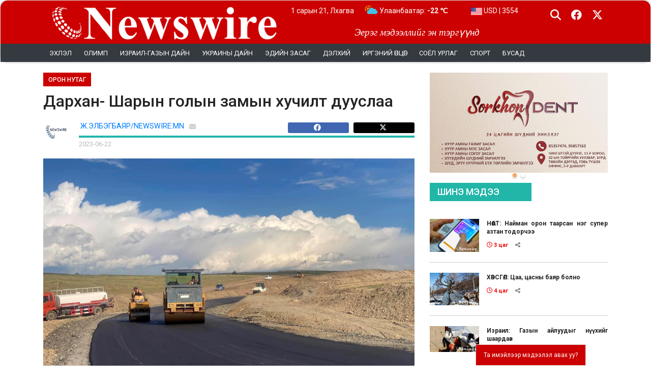

--- FILE ---
content_type: text/html; charset=UTF-8
request_url: https://newswire.mn/n/28336
body_size: 13539
content:
<!doctype html>
<html class="no-js" lang="en">

<head>
    <meta charset="utf-8">
    <meta http-equiv="x-ua-compatible" content="ie=edge">
    <title>NEWSWIRE</title>
    <meta name="title" content="NEWSWIRE"/>
    <meta name="viewport" content="width=device-width, initial-scale=1">
    <meta name="description" content=""/>
    <meta name="robots" content="index, follow"/>
    
    <meta property="fb:app_id" content="1820781231660866" />

    <link rel="icon" type="image/png" sizes="64x64"
          href="/uploads/option/favicon-6472ff858ec64.png">
            <meta property="og:url" content="https://newswire.mn/n/28336"/>
        <meta property="og:type" content="article"/>
        <meta property="og:title" content="Дархан- Шарын голын замын хучилт дууслаа"/>
        <meta property="og:description" content="Ингэснээр, Дархан-Уул аймгийн бүх томоохон сум, суурингууд хатуу хучилттай замаар холбогдлоо."/>
        <meta property="og:image"
              content="https://newswire.mn/uploads/content/355298020_611743547719263_1658498805916585535_n-6493aa92a90a2.jpg?v=20260121210937"/>

        <meta name="twitter:image" content="https://newswire.mn/uploads/content/355298020_611743547719263_1658498805916585535_n-6493aa92a90a2.jpg?v=20260121210937">
        <meta name="twitter:card" content="summary_large_image">
        <meta name="twitter:site" content="@newswirmongolia">
        <meta name="twitter:creator" content="@newswirmongolia">
        <meta name="twitter:title" content="Дархан- Шарын голын замын хучилт дууслаа">
        <meta name="twitter:description" content="Ингэснээр, Дархан-Уул аймгийн бүх томоохон сум, суурингууд хатуу хучилттай замаар холбогдлоо.">
    
    <!-- Google tag (gtag.js) -->
<script async src="https://www.googletagmanager.com/gtag/js?id=G-NBQKCJH3DW"></script>
<script>
  window.dataLayer = window.dataLayer || [];
  function gtag(){dataLayer.push(arguments);}
  gtag('js', new Date());

  gtag('config', 'G-NBQKCJH3DW');
</script>

    
            <link rel="stylesheet" href="/assets/web/css/animate.min.css">
        <link rel="stylesheet" href="/assets/web/css/swiper-bundle.min.css">
        <link rel="stylesheet" href="/assets/web/css/magnific-popup.css">
        <link rel="stylesheet" href="/assets/web/css/bootstrap.min.css">
        <link rel="stylesheet" href="/assets/web/css/all.min.css?v=20260121210937">
        <link rel="stylesheet" href="/assets/web/css/brands.min.css?v=20260121210937">
        <link rel="stylesheet" href="/assets/web/css/regular.min.css?v=20260121210937">
        <link rel="stylesheet" href="/assets/web/css/fontawesome.min.css?v=20260121210937">
        <link rel="stylesheet" href="/assets/web/css/jquery.mmenu.all.css">
        <link rel="stylesheet" href="/assets/web/css/style.css?v=20260121210937">
        
            
        
    <script src="/assets/web/js/jquery.min.3.6.1.js"></script>

    <style>
        #snowflakeContainer {
            position: absolute;
            left: 0px;
            top: 0px;
            display: none;
        }

        .snowflake {
            position: fixed;
            background-color: #fff;
            user-select: none;
            z-index: 1000;
            pointer-events: none;
            border-radius: 50%;
            width: 10px;
            height: 10px;
        }
    </style>
            </head>
<body>
<div id="snowflakeContainer">
    <span class="snowflake"></span>
</div>

<div id="root-main">
    <!-- Load Facebook SDK for JavaScript -->
    <div id="fb-root"></div>
    <script async defer crossorigin="anonymous"
            src="https://connect.facebook.net/en_US/sdk.js#xfbml=1&version=v16.0&appId=1820781231660866&autoLogAppEvents=1"
            nonce="KSuhJrxy"></script>

    <section class="header-section">
                    <header>
    <div class="container">
        <div class="header">
                                                <div class="row">
                <div class="col">
                    <div class="top-header">
                        <div class="main-logo">
                            <div class="mobile-menu">
                                <a href="#nav-mobile" class="navbar-trigger"><i class="fa fa-bars"></i> </a>
                            </div>
                            <div style="display: inline-block">
                                <a href="/"><img
                                        src="/uploads/option/logo-63381bc9b54b5-64a3a6cf452ee.png"
                                        class="logo site-logo"></a>
                            </div>
                            <div id="nav-mobile"></div>
                        </div>

                        <div class="top-mission">
                            Эерэг мэдээллийг эн тэргүүнд
                        </div>

                        <div class="top-info">
                                                        <div class="site_date"> 1 сарын 21, Лхагва</div>
                            <div class="weather-header-container">
                                                                                                                                                <div data-city="Эрдэнэт-Овоо" class="weather-header d-none animate__animated">
                                            <a href="/weather">
                                                <img src="/assets/images/weather/small_nartai_uultei.png">
                                                Эрдэнэт-Овоо: <span
                                                        style="font-weight: bold;">-18 &#8451;</span>
                                            </a>
                                        </div>
                                                                                                                                                                                    <div data-city="Дархан"
                                             class="weather-header d-none animate__animated ">
                                            <a href="/weather">
                                                <img src="/assets/images/weather/small_nartai_uultei.png">
                                                Дархан: <span
                                                        style="font-weight: bold;">-29 &#8451;</span>
                                            </a>
                                        </div>
                                                                                                                                                                                    <div data-city="Улаанбаатар"
                                             class="weather-header wactive animate__animated">
                                            <a href="/weather">
                                                <img src="/assets/images/weather/small_nartai_uultei.png">
                                                Улаанбаатар: <span
                                                        style="font-weight: bold;">-22 &#8451;</span>
                                            </a>
                                        </div>
                                                                                                </div>
                                                            <div class="top_currency animated"
                                     style="">
                                    <a href="/exchange">
                                        <img src="/assets/images/flag/us.png">
                                        USD | 3554
                                    </a>
                                </div>
                                                            <div class="top_currency animated"
                                     style="display: none;">
                                    <a href="/exchange">
                                        <img src="/assets/images/flag/eu.png">
                                        EUR | 4071
                                    </a>
                                </div>
                                                            <div class="top_currency animated"
                                     style="display: none;">
                                    <a href="/exchange">
                                        <img src="/assets/images/flag/cn.png">
                                        CNY | 507.7
                                    </a>
                                </div>
                                                            <div class="top_currency animated"
                                     style="display: none;">
                                    <a href="/exchange">
                                        <img src="/assets/images/flag/ru.png">
                                        RUB | 41.07
                                    </a>
                                </div>
                                                            <div class="top_currency animated"
                                     style="display: none;">
                                    <a href="/exchange">
                                        <img src="/assets/images/flag/jp.png">
                                        JPY | 22.06
                                    </a>
                                </div>
                                                            <div class="top_currency animated"
                                     style="display: none;">
                                    <a href="/exchange">
                                        <img src="/assets/images/flag/kr.png">
                                        KRW | 2.33
                                    </a>
                                </div>
                                                    </div>
                        <div class="top-social">
                            <div class="nav-right-wrap relative">
                                <div class="nav-search-wrap left relative">
                                    <span class="nav-search-but left"><i class="fa fa-search fa-2"></i></span>
                                    <div class="search-fly-wrap" style="display: none;">

                                        <form method="get" id="searchform" action="/search/post">
                                            <input type="text" name="s" id="s" placeholder="Хайх утга оруулна уу">
                                            <button id="basic-search">Хайх</button>
                                        </form>
                                    </div><!--search-fly-wrap-->
                                </div><!--nav-search-wrap-->
                                <a href="https://www.facebook.com/newswireMGL" target="_blank">
                                    <span class="nav-soc-but"><i class="fa-brands fa-facebook"></i></span>
                                </a>
                                <a href="https://twitter.com/newswirmongolia" target="_blank">
                                    <span class="nav-soc-but"><i class="fa-brands fa-x-twitter"></i></span>
                                </a>
                            </div>
                        </div>
                                                                                                                                                                                                                                                                                                                                                                                                                                                                                                                                            </div>
                </div>
            </div>
        </div>
    </div>
    <div class="container-fluid bg-dark">
        <div class="container d-none d-sm-block">
            <nav class="navbar navbar-expand-lg navbar-light bg-dark">

                <div class="collapse navbar-collapse" id="navbarSupportedContent">
                    <ul class="headermenu navbar-nav mr-auto flex-nowrap" >
                                                <li class="nav-item">
                                    <a href="https://newswire.mn/" id="headermenu-2"
                       class="">
                                                Эхлэл
                    </a>
                                                                                                                                                                                                                                                                                                                                                                                                                                                                                            </li>
                                <li class="nav-item">
                                    <a href="/c/42" id="headermenu-29"
                       class="">
                                                Олимп
                    </a>
                                                                                                                                                                                                                                                                                                                                                                                                                                                                                            </li>
                                <li class="nav-item">
                                    <a href="/c/91" id="headermenu-65"
                       class="">
                                                Израил-Газын дайн
                    </a>
                                                                                                                                                                                                                                                                                                                                                                                                                                                                                            </li>
                                <li class="nav-item">
                                    <a href="/c/64" id="headermenu-5"
                       class="">
                                                УКРАИНЫ ДАЙН
                    </a>
                                                                                                                                                                                                                                                                                                                                                                                                                                                                                            </li>
                                <li class="nav-item">
                                    <a href="/c/83" id="headermenu-8"
                       class="">
                                                Эдийн засаг
                    </a>
                                                                                                                                                                                                                                                                                                                                                                                                                                                                                            </li>
                                <li class="nav-item">
                                    <a href="/c/21" id="headermenu-1"
                       class="">
                                                Дэлхий
                    </a>
                                                                                                                                                                                                                                                                                                                                                                                                                                                                                            </li>
                                <li class="nav-item">
                                    <a href="/c/30" id="headermenu-9"
                       class="">
                                                Иргэний өнцөг
                    </a>
                                                                                                                                                                                                                                                                                                                                                                                                                                                                                            </li>
                                <li class="nav-item">
                                    <a href="/c/47" id="headermenu-11"
                       class="">
                                                Соёл урлаг
                    </a>
                                                                                                                                                                                                                                                                                                                                                                                                                                                                                            </li>
                                <li class="nav-item">
                                    <a href="/c/49" id="headermenu-12"
                       class="">
                                                Спорт
                    </a>
                                                                                                                                                                                                                                                                                                                                                                                                                                                                                            </li>
                                <li class="nav-item">
                                    <a id="headermenu-13"
                       class="">
                                                Бусад
                    </a>
                                                                                                                                                                                                                                                                                                                                                                                                                                                                                            </li>
            </ul>
                </div>
            </nav>
            <div class="othermenu">
                <ul class="headermoremenu" >
                                    <li class="nav-item">
                                    <a href="/c/16" id="headermoremenu-14"
                       class="">
                                                    <i class="fa fa-circle" style="font-size: 5px;vertical-align: middle;padding-right: 5px;"></i>
                                                Боловсрол
                    </a>
                                                                                                                                                                                                                                                                                                                                                                                                                                                                                                                                                                                                                                                                                                                                                                                                                                                                                                                                                                                </li>
                                <li class="nav-item">
                                    <a href="/c/95" id="headermoremenu-72"
                       class="">
                                                    <i class="fa fa-circle" style="font-size: 5px;vertical-align: middle;padding-right: 5px;"></i>
                                                СОНГУУЛЬ 2024
                    </a>
                                                                                                                                                                                                                                                                                                                                                                                                                                                                                                                                                                                                                                                                                                                                                                                                                                                                                                                                                                                </li>
                                <li class="nav-item">
                                    <a href="/c/10" id="headermoremenu-15"
                       class="">
                                                    <i class="fa fa-circle" style="font-size: 5px;vertical-align: middle;padding-right: 5px;"></i>
                                                Айлчлал
                    </a>
                                                                                                                                                                                                                                                                                                                                                                                                                                                                                                                                                                                                                                                                                                                                                                                                                                                                                                                                                                                </li>
                                <li class="nav-item">
                                    <a href="/c/90" id="headermoremenu-16"
                       class="">
                                                    <i class="fa fa-circle" style="font-size: 5px;vertical-align: middle;padding-right: 5px;"></i>
                                                ОБЕГ
                    </a>
                                                                                                                                                                                                                                                                                                                                                                                                                                                                                                                                                                                                                                                                                                                                                                                                                                                                                                                                                                                </li>
                                <li class="nav-item">
                                    <a href="/c/6" id="headermoremenu-17"
                       class="">
                                                    <i class="fa fa-circle" style="font-size: 5px;vertical-align: middle;padding-right: 5px;"></i>
                                                Life style
                    </a>
                                                                                                                                                                                                                                                                                                                                                                                                                                                                                                                                                                                                                                                                                                                                                                                                                                                                                                                                                                                </li>
                                <li class="nav-item">
                                    <a href="/c/86" id="headermoremenu-7"
                       class="">
                                                    <i class="fa fa-circle" style="font-size: 5px;vertical-align: middle;padding-right: 5px;"></i>
                                                Эрүүл мэнд
                    </a>
                                                                                                                                                                                                                                                                                                                                                                                                                                                                                                                                                                                                                                                                                                                                                                                                                                                                                                                                                                                </li>
                                <li class="nav-item">
                                    <a href="/c/11" id="headermoremenu-18"
                       class="">
                                                    <i class="fa fa-circle" style="font-size: 5px;vertical-align: middle;padding-right: 5px;"></i>
                                                Афганистан
                    </a>
                                                                                                                                                                                                                                                                                                                                                                                                                                                                                                                                                                                                                                                                                                                                                                                                                                                                                                                                                                                </li>
                                <li class="nav-item">
                                    <a href="/c/22" id="headermoremenu-19"
                       class="">
                                                    <i class="fa fa-circle" style="font-size: 5px;vertical-align: middle;padding-right: 5px;"></i>
                                                Ерөнхийлөгч
                    </a>
                                                                                                                                                                                                                                                                                                                                                                                                                                                                                                                                                                                                                                                                                                                                                                                                                                                                                                                                                                                </li>
                                <li class="nav-item">
                                    <a href="/c/26" id="headermoremenu-20"
                       class="">
                                                    <i class="fa fa-circle" style="font-size: 5px;vertical-align: middle;padding-right: 5px;"></i>
                                                Засгийн газар
                    </a>
                                                                                                                                                                                                                                                                                                                                                                                                                                                                                                                                                                                                                                                                                                                                                                                                                                                                                                                                                                                </li>
                                <li class="nav-item">
                                    <a href="/c/87" id="headermoremenu-10"
                       class="">
                                                    <i class="fa fa-circle" style="font-size: 5px;vertical-align: middle;padding-right: 5px;"></i>
                                                Ярилцлага
                    </a>
                                                                                                                                                                                                                                                                                                                                                                                                                                                                                                                                                                                                                                                                                                                                                                                                                                                                                                                                                                                </li>
                                <li class="nav-item">
                                    <a href="/c/44" id="headermoremenu-21"
                       class="">
                                                    <i class="fa fa-circle" style="font-size: 5px;vertical-align: middle;padding-right: 5px;"></i>
                                                Өв соёл
                    </a>
                                                                                                                                                                                                                                                                                                                                                                                                                                                                                                                                                                                                                                                                                                                                                                                                                                                                                                                                                                                </li>
                                <li class="nav-item">
                                    <a href="/c/40" id="headermoremenu-22"
                       class="">
                                                    <i class="fa fa-circle" style="font-size: 5px;vertical-align: middle;padding-right: 5px;"></i>
                                                Нийтлэгч
                    </a>
                                                                                                                                                                                                                                                                                                                                                                                                                                                                                                                                                                                                                                                                                                                                                                                                                                                                                                                                                                                </li>
                                <li class="nav-item">
                                    <a href="/c/45" id="headermoremenu-23"
                       class="">
                                                    <i class="fa fa-circle" style="font-size: 5px;vertical-align: middle;padding-right: 5px;"></i>
                                                Паралимп
                    </a>
                                                                                                                                                                                                                                                                                                                                                                                                                                                                                                                                                                                                                                                                                                                                                                                                                                                                                                                                                                                </li>
                                <li class="nav-item">
                                    <a href="/c/88" id="headermoremenu-62"
                       class="">
                                                    <i class="fa fa-circle" style="font-size: 5px;vertical-align: middle;padding-right: 5px;"></i>
                                                ЭРЧҮҮДИЙН ЭРҮҮЛ МЭНД
                    </a>
                                                                                                                                                                                                                                                                                                                                                                                                                                                                                                                                                                                                                                                                                                                                                                                                                                                                                                                                                                                </li>
                                <li class="nav-item">
                                    <a href="/c/46" id="headermoremenu-24"
                       class="">
                                                    <i class="fa fa-circle" style="font-size: 5px;vertical-align: middle;padding-right: 5px;"></i>
                                                Сайн мэдээ
                    </a>
                                                                                                                                                                                                                                                                                                                                                                                                                                                                                                                                                                                                                                                                                                                                                                                                                                                                                                                                                                                </li>
                                <li class="nav-item">
                                    <a href="/c/57" id="headermoremenu-25"
                       class="">
                                                    <i class="fa fa-circle" style="font-size: 5px;vertical-align: middle;padding-right: 5px;"></i>
                                                Танин мэдэхүй
                    </a>
                                                                                                                                                                                                                                                                                                                                                                                                                                                                                                                                                                                                                                                                                                                                                                                                                                                                                                                                                                                </li>
                                <li class="nav-item">
                                    <a href="/c/58" id="headermoremenu-26"
                       class="">
                                                    <i class="fa fa-circle" style="font-size: 5px;vertical-align: middle;padding-right: 5px;"></i>
                                                Технологи
                    </a>
                                                                                                                                                                                                                                                                                                                                                                                                                                                                                                                                                                                                                                                                                                                                                                                                                                                                                                                                                                                </li>
                                <li class="nav-item">
                                    <a href="/c/39" id="headermoremenu-27"
                       class="">
                                                    <i class="fa fa-circle" style="font-size: 5px;vertical-align: middle;padding-right: 5px;"></i>
                                                Нийгэм
                    </a>
                                                                                                                                                                                                                                                                                                                                                                                                                                                                                                                                                                                                                                                                                                                                                                                                                                                                                                                                                                                </li>
                                <li class="nav-item">
                                    <a href="/c/66" id="headermoremenu-28"
                       class="">
                                                    <i class="fa fa-circle" style="font-size: 5px;vertical-align: middle;padding-right: 5px;"></i>
                                                Улс төр
                    </a>
                                                                                                                                                                                                                                                                                                                                                                                                                                                                                                                                                                                                                                                                                                                                                                                                                                                                                                                                                                                </li>
                                <li class="nav-item">
                                    <a href="/c/62" id="headermoremenu-31"
                       class="">
                                                    <i class="fa fa-circle" style="font-size: 5px;vertical-align: middle;padding-right: 5px;"></i>
                                                ПАРЛАМЕНТ
                    </a>
                                                                                                                                                                                                                                                                                                                                                                                                                                                                                                                                                                                                                                                                                                                                                                                                                                                                                                                                                                                </li>
                                <li class="nav-item">
                                    <a href="/c/65" id="headermoremenu-32"
                       class="">
                                                    <i class="fa fa-circle" style="font-size: 5px;vertical-align: middle;padding-right: 5px;"></i>
                                                Улаанбаатар
                    </a>
                                                                                                                                                                                                                                                                                                                                                                                                                                                                                                                                                                                                                                                                                                                                                                                                                                                                                                                                                                                </li>
                                <li class="nav-item">
                                    <a href="/c/72" id="headermoremenu-33"
                       class="">
                                                    <i class="fa fa-circle" style="font-size: 5px;vertical-align: middle;padding-right: 5px;"></i>
                                                Хөрөг
                    </a>
                                                                                                                                                                                                                                                                                                                                                                                                                                                                                                                                                                                                                                                                                                                                                                                                                                                                                                                                                                                </li>
                                <li class="nav-item">
                                    <a href="/c/79" id="headermoremenu-34"
                       class="">
                                                    <i class="fa fa-circle" style="font-size: 5px;vertical-align: middle;padding-right: 5px;"></i>
                                                Шинжлэх ухаан
                    </a>
                                                                                                                                                                                                                                                                                                                                                                                                                                                                                                                                                                                                                                                                                                                                                                                                                                                                                                                                                                                </li>
                                <li class="nav-item">
                                    <a href="/c/80" id="headermoremenu-35"
                       class="">
                                                    <i class="fa fa-circle" style="font-size: 5px;vertical-align: middle;padding-right: 5px;"></i>
                                                Шинэ кино
                    </a>
                                                                                                                                                                                                                                                                                                                                                                                                                                                                                                                                                                                                                                                                                                                                                                                                                                                                                                                                                                                </li>
            </ul>
            </div>
        </div>
                <nav class="nav" style="display: none">
            <ul class="navbar"  id="navbar" >
                                    <li class="nav-item">
                                    <a href="/c/93" id="headermenu-69"
                       class="">
                                                ЗУРГААР
                    </a>
                                                                                                                                                                                                                                                                                                                                                                                                                                                                                                                                                                                                                                                                                                                                                                                                                                                                                                                                                                                </li>
                                <li class="nav-item">
                                    <a href="/t/15" id="headermenu-42"
                       class="">
                                                LIVE
                    </a>
                                                                                                                                                                                                                                                                                                                                                                                                                                                                                                                                                                                                                                                                                                                                                                                                                                                                                                                                                                                </li>
                                            <li class="nav-item">
                                    <a href="/c/91" id="headermenu-66"
                       class="">
                                                ИЗРАИЛ-ГАЗЫН ДАЙН
                    </a>
                                                                                                                                                                                                                                                                                                                                                                                                                                                                                                                                                                                                                                                                                                                                                                                                                                                                                                                                                                                </li>
                                <li class="nav-item">
                                    <a href="/c/88" id="headermenu-67"
                       class="">
                                                ЭРЧҮҮДИЙН ЭРҮҮЛ МЭНД
                    </a>
                                                                                                                                                                                                                                                                                                                                                                                                                                                                                                                                                                                                                                                                                                                                                                                                                                                                                                                                                                                </li>
                                <li class="nav-item">
                                    <a href="/c/54" id="headermenu-68"
                       class="">
                                                СЭТГЭЛ ЗҮЙ: Би, Чи, Та
                    </a>
                                                                                                                                                                                                                                                                                                                                                                                                                                                                                                                                                                                                                                                                                                                                                                                                                                                                                                                                                                                </li>
                                <li class="nav-item">
                                    <a href="/c/95" id="headermenu-73"
                       class="">
                                                СОНГУУЛЬ 2024
                    </a>
                                                                                                                                                                                                                                                                                                                                                                                                                                                                                                                                                                                                                                                                                                                                                                                                                                                                                                                                                                                </li>
                                <li class="nav-item">
                                    <a href="/c/77" id="headermenu-43"
                       class="">
                                                Цаг агаар
                    </a>
                                                                                                                                                                                                                                                                                                                                                                                                                                                                                                                                                                                                                                                                                                                                                                                                                                                                                                                                                                                </li>
                                <li class="nav-item">
                                    <a href="/c/86" id="headermenu-44"
                       class="">
                                                Эрүүл мэнд
                    </a>
                                                                                                                                                                                                                                                                                                                                                                                                                                                                                                                                                                                                                                                                                                                                                                                                                                                                                                                                                                                </li>
                                <li class="nav-item">
                                    <a href="/c/66" id="headermenu-45"
                       class="">
                                                Улс төр
                    </a>
                                                                                                                                                                                                                                                                                                                                                                                                                                                                                                                                                                                                                                                                                                                                                                                                                                                                                                                                                                                </li>
                                <li class="nav-item">
                                    <a href="/c/64" id="headermenu-46"
                       class="">
                                                Украины дайн
                    </a>
                                                                                                                                                                                                                                                                                                                                                                                                                                                                                                                                                                                                                                                                                                                                                                                                                                                                                                                                                                                </li>
                                <li class="nav-item">
                                    <a href="/c/73" id="headermenu-47"
                       class="">
                                                Хүүхэд
                    </a>
                                                                                                                                                                                                                                                                                                                                                                                                                                                                                                                                                                                                                                                                                                                                                                                                                                                                                                                                                                                </li>
                                <li class="nav-item">
                                    <a href="/c/83" id="headermenu-48"
                       class="">
                                                Эдийн засаг
                    </a>
                                                                                                                                                                                                                                                                                                                                                                                                                                                                                                                                                                                                                                                                                                                                                                                                                                                                                                                                                                                </li>
                                <li class="nav-item">
                                    <a href="/c/39" id="headermenu-49"
                       class="">
                                                Нийгэм
                    </a>
                                                                                                                                                                                                                                                                                                                                                                                                                                                                                                                                                                                                                                                                                                                                                                                                                                                                                                                                                                                </li>
                                <li class="nav-item">
                                    <a href="/c/58" id="headermenu-50"
                       class="">
                                                Технологи
                    </a>
                                                                                                                                                                                                                                                                                                                                                                                                                                                                                                                                                                                                                                                                                                                                                                                                                                                                                                                                                                                </li>
                                <li class="nav-item">
                                    <a href="/c/21" id="headermenu-51"
                       class="">
                                                Дэлхийн мэдээ
                    </a>
                                                                                                                                                                                                                                                                                                                                                                                                                                                                                                                                                                                                                                                                                                                                                                                                                                                                                                                                                                                </li>
                                <li class="nav-item">
                                    <a href="/c/30" id="headermenu-52"
                       class="">
                                                Иргэний өнцөг
                    </a>
                                                                                                                                                                                                                                                                                                                                                                                                                                                                                                                                                                                                                                                                                                                                                                                                                                                                                                                                                                                </li>
                                <li class="nav-item">
                                    <a href="/c/87" id="headermenu-53"
                       class="">
                                                Ярилцлага
                    </a>
                                                                                                                                                                                                                                                                                                                                                                                                                                                                                                                                                                                                                                                                                                                                                                                                                                                                                                                                                                                </li>
                                <li class="nav-item">
                                    <a href="/c/40" id="headermenu-54"
                       class="">
                                                Нийтлэлчид
                    </a>
                                                                                                                                                                                                                                                                                                                                                                                                                                                                                                                                                                                                                                                                                                                                                                                                                                                                                                                                                                                </li>
                                <li class="nav-item">
                                    <a href="/p/28021" id="headermenu-56"
                       class="">
                                                ҮЙЛЧИЛГЭЭНИЙ НӨХЦӨЛ
                    </a>
                                                                                                                                                                                                                                                                                                                                                                                                                                                                                                                                                                                                                                                                                                                                                                                                                                                                                                                                                                                </li>
                                <li class="nav-item">
                                    <a href="/p/28024" id="headermenu-57"
                       class="">
                                                ХОЛБОО БАРИХ
                    </a>
                                                                                                                                                                                                                                                                                                                                                                                                                                                                                                                                                                                                                                                                                                                                                                                                                                                                                                                                                                                </li>
                                <li class="nav-item">
                                    <a href="/p/24" id="headermenu-58"
                       class="">
                                                СУРТАЛЧИЛГАА БАЙРШУУЛАХ
                    </a>
                                                                                                                                                                                                                                                                                                                                                                                                                                                                                                                                                                                                                                                                                                                                                                                                                                                                                                                                                                                </li>
                                <li class="nav-item">
                                    <a href="/p/28022" id="headermenu-59"
                       class="">
                                                РЕДАКЦЫН ЁС ЗҮЙ
                    </a>
                                                                                                                                                                                                                                                                                                                                                                                                                                                                                                                                                                                                                                                                                                                                                                                                                                                                                                                                                                                </li>
                                <li class="nav-item">
                                    <a href="/p/20" id="headermenu-60"
                       class="">
                                                БИДНИЙ ТУХАЙ
                    </a>
                                                                                                                                                                                                                                                                                                                                                                                                                                                                                                                                                                                                                                                                                                                                                                                                                                                                                                                                                                                </li>
            </ul>
        </nav>
    </div>
</header>
            </section>
            <section class="body-section">
                
        <div class="container max-width-default">
                        <div class="row mainbody">
                <div class="col-12 col-md-8 body">
                                                                        <div class="post-cat-header">
                    <a href="/c/43">ОРОН НУТАГ</a>
                </div>
                            <h1>Дархан- Шарын голын замын хучилт дууслаа</h1>
        <div class="row">
            <div class="col">
                <div id="post-info-wrap" class="left relative">
                    <div class="post-info-out">
                        <div class="post-info-img left relative">
                                                            <img data-del="avatar" src="/uploads/author/Screen Shot 2023-06-14 at 16.34.16-64897c2c8d6f5.png"
                                     height="50px" width="50px">
                                                    </div>
                        <div class="post-info-in">
                            <div class="post-info-right left relative">
                                <div class="post-info-name left relative">
                                    <span class="post-info-text"></span>
                                    <span class="author-name vcard fn author" itemprop="name">
                                <a href="/a/30"
                                   title="Ж.ЭЛБЭГБАЯР/NEWSWIRE.MN" rel="author">Ж.ЭЛБЭГБАЯР/NEWSWIRE.MN</a>
                            </span>
                                    <span class="author-email">
                                                                                    <a href="mailto:Elbeg@gmail.com"><i
                                                        class="fa fa-envelope fa-2"></i></a>
                                                                    </span>
                                    <span class="post-info-text" style="float: right;">
                                <a href="#"
                                   onclick="window.open('http://www.facebook.com/sharer.php?u=https://newswire.mn/n/28336&amp;t=Дархан- Шарын голын замын хучилт дууслаа', 'facebookShare', 'width=626,height=436'); return false;"
                                   title="Хуваалцах" target="_blank">
                                                                        <div class="facebook-share-icon">
                                        <i class="fa-brands fa-facebook"></i>
                                                                                                        </div>
                                </a>
                                <a href="#"
                                   onclick="window.open('http://twitter.com/share?text=Дархан- Шарын голын замын хучилт дууслаа&amp;url=https://newswire.mn/n/28336', 'twitterShare', 'width=626,height=436'); return false;"
                                   title="Жиргэх">
                                    <div class="twitter-icon">
                                        <i class="fa-brands fa-x-twitter"></i>
                                    </div>
                                </a>
                            </span>
                                </div><!--post-info-name-->
                                <div class="post-info-date left relative">
                                    <span class="post-info-text"></span>
                                    <span class="post-date updated">
                                        <time class="post-date updated" itemprop="datePublished"
                                              datetime="2023-06-22">2023-06-22</time>
                                    </span>
                                </div><!--post-info-date-->
                            </div><!--post-info-right-->
                        </div><!--post-info-in-->
                    </div><!--post-info-out-->
                </div>
            </div>
        </div>

        
                        


        <div class="contentbody">
            
                                                <p>
            <div class="d-none d-sm-block">
                <p><img title="355298020_611743547719263_1658498805916585535_n.jpeg" src="../../../uploads/content/blobid1687399046271-6493aa885f2b0.jpg" alt="" width="1366" height="1025"></p>
<p>Энэ оны улсын төсвийн хүрээнд Дархан-Уул аймагт хийгдэж буй авто замын бүтээн байгуулалтын ажлууд эрчимтэй өрнөж байна.</p>
<p>Дархан- Шарын гол чиглэлийн хатуу хучилттай 8.6 км авто замын цементээр бэхжүүлсэн суурь, бетон хучилтын ажил бүрэн дуусссанаар нийт ажлын гүйцэтгэл 85 хувьд хүрчээ.</p>
<p>Үргэлжлүүлэн замын хөвөө хэвтээ, босоо тэмдэг, тэмдэглэгээний ажлууд хийгдэж байна.</p>
<p>Ингэснээр, Дархан-Уул аймгийн бүх томоохон сум, суурингууд хатуу хучилттай замаар холбогдлоо.</p>
<p><img title="355832631_611743574385927_8993524596269738071_n.jpeg" src="../../../uploads/content/blobid1687399094145-6493aab6e5787.jpg" alt="" width="1366" height="1025"></p>
<p><img title="355693731_611743591052592_151975648344486051_n.jpeg" src="../../../uploads/content/blobid1687399105004-6493aac20ee06.jpg" alt="" width="1366" height="1025"></p>
            </div>
            <div class="d-block d-sm-none">
                <p><img title="355298020_611743547719263_1658498805916585535_n-mobile.jpeg" src="../../../uploads/content/blobid1687399046271-6493aa885f2b0-mobile.jpg" alt="" width="1366" height="1025"></p>
<p>Энэ оны улсын төсвийн хүрээнд Дархан-Уул аймагт хийгдэж буй авто замын бүтээн байгуулалтын ажлууд эрчимтэй өрнөж байна.</p>
<p>Дархан- Шарын гол чиглэлийн хатуу хучилттай 8.6 км авто замын цементээр бэхжүүлсэн суурь, бетон хучилтын ажил бүрэн дуусссанаар нийт ажлын гүйцэтгэл 85 хувьд хүрчээ.</p>
<p>Үргэлжлүүлэн замын хөвөө хэвтээ, босоо тэмдэг, тэмдэглэгээний ажлууд хийгдэж байна.</p>
<p>Ингэснээр, Дархан-Уул аймгийн бүх томоохон сум, суурингууд хатуу хучилттай замаар холбогдлоо.</p>
<p><img title="355832631_611743574385927_8993524596269738071_n-mobile.jpeg" src="../../../uploads/content/blobid1687399094145-6493aab6e5787-mobile.jpg" alt="" width="1366" height="1025"></p>
<p><img title="355693731_611743591052592_151975648344486051_n-mobile.jpeg" src="../../../uploads/content/blobid1687399105004-6493aac20ee06-mobile.jpg" alt="" width="1366" height="1025"></p>
            </div>
            </p>
                        <div class="d-none d-sm-block">
                            </div>
            <div class="d-block d-sm-none">
                            </div>

                        <p class="tag-in-post">
                                    #<a href="/t/1">онцолсон</a>,
                                    #<a href="/t/3150">Дархан</a>,
                                    #<a href="/t/11444">Дархан- Шарын гол</a>,
                                    #<a href="/t/11445">Дархан-Уул</a>,
                            </p>

            
                        <div class="related-posts">
                <h4 class="post-header"><span class="post-header">Санал болгох</span></h4>
                <div class="row">
                                            <div class="col">
                            <a href="/n/49614">
                                <img src="/uploads/content/MPA-Z-2022-12-1-1-1 (96 of 108)-697096eddacbf.jpg" width="100%">
                                <p>
                                    ХӨВСГӨЛ: Цаа, цасны баяр болно
                                </p>
                            </a>
                        </div>
                                            <div class="col">
                            <a href="/n/49567">
                                <img src="/uploads/content/696f0098106d8-696f0b00c97ce.jpg" width="100%">
                                <p>
                                    УВС: Зэрлэг ан амьтдын өвс, тэжээл, давсны хэрэгцээг хангажээ
                                </p>
                            </a>
                        </div>
                                            <div class="col">
                            <a href="/n/49518">
                                <img src="/uploads/content/696a06c813eba-696d76e483bc7.jpg" width="100%">
                                <p>
                                    ТӨВ: Хүүхдийн тусламжийн утсанд ирсэн дуудлагын 96.3 хувийг шийдвэрлэжээ
                                </p>
                            </a>
                        </div>
                                    </div>
            </div>

                        <div class="comment-write">
    <form id="comment-form-main">
        <div class="form-group">
            <input class="form-control shadow-none" type="text" name="comment_user" maxlength="100"
                   placeholder="Нэр оруулна уу" size="30">
        </div>
        <div class="form-group">
            <textarea class="form-control shadow-none" id="comment_text" name="comment_text" maxlength="1000"
                      placeholder="Сэтгэгдэл оруулна уу" rows="5"></textarea>
            <span class="float-right label label-default" id="count_message"></span>
        </div>
        <input type="hidden" name="post_id" value=28336>
        <input type="hidden" name="parent_id" value="">
        <button type="button" data-comment-id="main" class="btn btn-md btn-dark save-comment">Хадгалах</button>
    </form>
</div>
<div class="row comment-list">
    <div class="col">
            </div>
</div>

                    </div>
                    </div>
                <div class="col-12 col-md-4 sidebar">
                            <div class="swiper swiper-container-banner-1">
        <div class="swiper-wrapper">
                                                                        <div class="swiper-slide">
                            <a href="https://www.facebook.com/photo/?fbid=1012591827548009&amp;set=a.266144645526068" target="_blank">
                                <img src="/uploads/banner/341878186_612211837464592_2518553086774207569_n-657654bd0059e.jpg" width="100%">
                            </a>
                        </div>
                                                                                <div class="swiper-slide"><img src="/uploads/banner/Screen Shot 2025-12-19 at 16.54.19-694512c989ac8.png" width="100%"></div>
                                                        </div>
        <div class="swiper-pagination swiper-pagination-banner-1"></div>
    </div>
    <div class="categorysidebar advert-category-sidebar">
    <div class="sidebar-title">Шинэ мэдээ</div>

                <div class="catposts">
        <div class="row">
            <div class="col-4">
                <a href="/n/49615">
                                            <img src="/uploads/content/1O8A1643-69709ba64fc98-thumb.jpg" width="100%">
                                    </a>
            </div>
            <div class="col-8">
                <div class="row apost">
                    <div class="col-12 posttitle nopagging"><a href="/n/49615">НӨАТ: Найман орон таарсан нэг супер азтан тодорчээ</a></div>
                    <div class="col-12 nopagging">
                        <div class="row">
                            <div class="col">
                                <div class="postdate  text-red ">
                                    <i class="fa-regular fa-clock"></i> 3 цаг
                                </div>
                                <div class="postview">
                                    <div class="postview-item">
                                        <i class="fa fa-share-alt"></i>                                     </div>
                                </div>
                            </div>
                        </div>
                    </div>
                </div>
            </div>
        </div>
    </div>
                <div class="catposts">
        <div class="row">
            <div class="col-4">
                <a href="/n/49614">
                                            <img src="/uploads/content/MPA-Z-2022-12-1-1-1 (96 of 108)-697096eddacbf-thumb.jpg" width="100%">
                                    </a>
            </div>
            <div class="col-8">
                <div class="row apost">
                    <div class="col-12 posttitle nopagging"><a href="/n/49614">ХӨВСГӨЛ: Цаа, цасны баяр болно</a></div>
                    <div class="col-12 nopagging">
                        <div class="row">
                            <div class="col">
                                <div class="postdate  text-red ">
                                    <i class="fa-regular fa-clock"></i> 4 цаг
                                </div>
                                <div class="postview">
                                    <div class="postview-item">
                                        <i class="fa fa-share-alt"></i>                                     </div>
                                </div>
                            </div>
                        </div>
                    </div>
                </div>
            </div>
        </div>
    </div>
                <div class="catposts">
        <div class="row">
            <div class="col-4">
                <a href="/n/49613">
                                            <img src="/uploads/content/2492754006043491173-69708eb2a30c3-thumb.jpg" width="100%">
                                    </a>
            </div>
            <div class="col-8">
                <div class="row apost">
                    <div class="col-12 posttitle nopagging"><a href="/n/49613">Израил: Газын айлуудыг нүүхийг шаардав</a></div>
                    <div class="col-12 nopagging">
                        <div class="row">
                            <div class="col">
                                <div class="postdate  text-red ">
                                    <i class="fa-regular fa-clock"></i> 4 цаг
                                </div>
                                <div class="postview">
                                    <div class="postview-item">
                                        <i class="fa fa-share-alt"></i>                                     </div>
                                </div>
                            </div>
                        </div>
                    </div>
                </div>
            </div>
        </div>
    </div>
                <div class="catposts">
        <div class="row">
            <div class="col-4">
                <a href="/n/49612">
                                            <img src="/uploads/content/736766040245662834-697088442076a-thumb.jpg" width="100%">
                                    </a>
            </div>
            <div class="col-8">
                <div class="row apost">
                    <div class="col-12 posttitle nopagging"><a href="/n/49612">БНСУ: Хагас дамжуулагчид өндөр тариф тогтоох нь АНУ дахь бүтээгдэхүүний үнэд нөлөөлнө</a></div>
                    <div class="col-12 nopagging">
                        <div class="row">
                            <div class="col">
                                <div class="postdate  text-red ">
                                    <i class="fa-regular fa-clock"></i> 5 цаг
                                </div>
                                <div class="postview">
                                    <div class="postview-item">
                                        <i class="fa fa-share-alt"></i>                                     </div>
                                </div>
                            </div>
                        </div>
                    </div>
                </div>
            </div>
        </div>
    </div>
                <div class="catposts">
        <div class="row">
            <div class="col-4">
                <a href="/n/49611">
                                            <img src="/uploads/content/MPA PHOTO2021-9978 (1)-6970871dc0768-thumb.jpg" width="100%">
                                    </a>
            </div>
            <div class="col-8">
                <div class="row apost">
                    <div class="col-12 posttitle nopagging"><a href="/n/49611">Өнгөрсөн долоо хоногт 109.6 мянган зөрчлийн талаарх гомдол, мэдээлэл бүртгэгджээ</a></div>
                    <div class="col-12 nopagging">
                        <div class="row">
                            <div class="col">
                                <div class="postdate  text-red ">
                                    <i class="fa-regular fa-clock"></i> 5 цаг
                                </div>
                                <div class="postview">
                                    <div class="postview-item">
                                        <i class="fa fa-share-alt"></i>                                     </div>
                                </div>
                            </div>
                        </div>
                    </div>
                </div>
            </div>
        </div>
    </div>
                <div class="catposts">
        <div class="row">
            <div class="col-4">
                <a href="/n/49610">
                                            <img src="/uploads/content/untitled-40-6970845d63e9e-thumb.jpg" width="100%">
                                    </a>
            </div>
            <div class="col-8">
                <div class="row apost">
                    <div class="col-12 posttitle nopagging"><a href="/n/49610">Нийслэлийн есөн байршилд 102.7 км урт үерийн хамгаалалтын далан, суваг байгуулна</a></div>
                    <div class="col-12 nopagging">
                        <div class="row">
                            <div class="col">
                                <div class="postdate  text-red ">
                                    <i class="fa-regular fa-clock"></i> 5 цаг
                                </div>
                                <div class="postview">
                                    <div class="postview-item">
                                        <i class="fa fa-share-alt"></i>                                     </div>
                                </div>
                            </div>
                        </div>
                    </div>
                </div>
            </div>
        </div>
    </div>
                <div class="catposts">
        <div class="row">
            <div class="col-4">
                <a href="/n/49609">
                                            <img src="/uploads/content/01D01E4C-8AAB-4282-8E6E-B92B6AE210D8-697081b77c782-thumb.jpg" width="100%">
                                    </a>
            </div>
            <div class="col-8">
                <div class="row apost">
                    <div class="col-12 posttitle nopagging"><a href="/n/49609">Зам тээврийн 421 хэрэгт Эрүүл мэндийн даатгалын санд учирсан 781 сая төгрөгийн хохирлыг төлүүлэхээр шүүхээр  шийдвэрлүүлжээ</a></div>
                    <div class="col-12 nopagging">
                        <div class="row">
                            <div class="col">
                                <div class="postdate  text-red ">
                                    <i class="fa-regular fa-clock"></i> 5 цаг
                                </div>
                                <div class="postview">
                                    <div class="postview-item">
                                        <i class="fa fa-share-alt"></i>                                     </div>
                                </div>
                            </div>
                        </div>
                    </div>
                </div>
            </div>
        </div>
    </div>
                <div class="catposts">
        <div class="row">
            <div class="col-4">
                <a href="/n/49608">
                                            <img src="/uploads/content/Screenshot 2026-01-21 145052-697077b0729c0-thumb.png" width="100%">
                                    </a>
            </div>
            <div class="col-8">
                <div class="row apost">
                    <div class="col-12 posttitle nopagging"><a href="/n/49608">Авлигыг мэдээлэх 1-110 тусгай дугаараар 102 дуудлага хүлээн авав</a></div>
                    <div class="col-12 nopagging">
                        <div class="row">
                            <div class="col">
                                <div class="postdate  text-red ">
                                    <i class="fa-regular fa-clock"></i> 6 цаг
                                </div>
                                <div class="postview">
                                    <div class="postview-item">
                                        <i class="fa fa-share-alt"></i>                                     </div>
                                </div>
                            </div>
                        </div>
                    </div>
                </div>
            </div>
        </div>
    </div>
                <div class="catposts">
        <div class="row">
            <div class="col-4">
                <a href="/n/49607">
                                            <img src="/uploads/content/MPA45427-697076383bcd9-thumb.jpg" width="100%">
                                    </a>
            </div>
            <div class="col-8">
                <div class="row apost">
                    <div class="col-12 posttitle nopagging"><a href="/n/49607">Монгол Улсын засаг захиргаа, нутаг дэвсгэрийн нэгж, түүний удирдлагын тухай хуульд нэмэлт өөрчлөлт оруулах тухай хуулийн төслийн хэлэлцүүлэг эхэллээ</a></div>
                    <div class="col-12 nopagging">
                        <div class="row">
                            <div class="col">
                                <div class="postdate  text-red ">
                                    <i class="fa-regular fa-clock"></i> 6 цаг
                                </div>
                                <div class="postview">
                                    <div class="postview-item">
                                        <i class="fa fa-share-alt"></i>                                     </div>
                                </div>
                            </div>
                        </div>
                    </div>
                </div>
            </div>
        </div>
    </div>
                <div class="catposts">
        <div class="row">
            <div class="col-4">
                <a href="/n/49606">
                                            <img src="/uploads/content/1O8A5685-697077e25411c-thumb.jpg" width="100%">
                                    </a>
            </div>
            <div class="col-8">
                <div class="row apost">
                    <div class="col-12 posttitle nopagging"><a href="/n/49606">Хар тамхитай холбоотой хэргээр Монгол Улсын 47 иргэн гадаадад ял эдэлж байна</a></div>
                    <div class="col-12 nopagging">
                        <div class="row">
                            <div class="col">
                                <div class="postdate  text-red ">
                                    <i class="fa-regular fa-clock"></i> 6 цаг
                                </div>
                                <div class="postview">
                                    <div class="postview-item">
                                        <i class="fa fa-share-alt"></i>                                     </div>
                                </div>
                            </div>
                        </div>
                    </div>
                </div>
            </div>
        </div>
    </div>
                <div class="catposts">
        <div class="row">
            <div class="col-4">
                <a href="/n/49605">
                                            <img src="/uploads/content/IMG_2731-69707d6dd1d13-thumb.jpg" width="100%">
                                    </a>
            </div>
            <div class="col-8">
                <div class="row apost">
                    <div class="col-12 posttitle nopagging"><a href="/n/49605">&quot;&quot;Agua Garden&quot;-ыг АТГ-аас дөрвөн удаа шалгасан боловч ямар ч шийдэлгүй гацсан, захиалга өгсөн 650 өрх түрээсийн байраар явж байна&quot;</a></div>
                    <div class="col-12 nopagging">
                        <div class="row">
                            <div class="col">
                                <div class="postdate  text-red ">
                                    <i class="fa-regular fa-clock"></i> 6 цаг
                                </div>
                                <div class="postview">
                                    <div class="postview-item">
                                        <i class="fa fa-share-alt"></i>                                     </div>
                                </div>
                            </div>
                        </div>
                    </div>
                </div>
            </div>
        </div>
    </div>
                <div class="catposts">
        <div class="row">
            <div class="col-4">
                <a href="/n/49604">
                                            <img src="/uploads/content/616809182_1330946302399850_4966691576344862861_n-69707131c98fb-thumb.jpg" width="100%">
                                    </a>
            </div>
            <div class="col-8">
                <div class="row apost">
                    <div class="col-12 posttitle nopagging"><a href="/n/49604">“Physical Asia”-д оролцсон Монголын баг, тамирчдад “Алтан од” одон гардууллаа</a></div>
                    <div class="col-12 nopagging">
                        <div class="row">
                            <div class="col">
                                <div class="postdate  text-red ">
                                    <i class="fa-regular fa-clock"></i> 6 цаг
                                </div>
                                <div class="postview">
                                    <div class="postview-item">
                                        <i class="fa fa-share-alt"></i>                                     </div>
                                </div>
                            </div>
                        </div>
                    </div>
                </div>
            </div>
        </div>
    </div>
                <div class="catposts">
        <div class="row">
            <div class="col-4">
                <a href="/n/49603">
                                            <img src="/uploads/content/JU5A1308-69706d292a9d3-thumb.jpg" width="100%">
                                    </a>
            </div>
            <div class="col-8">
                <div class="row apost">
                    <div class="col-12 posttitle nopagging"><a href="/n/49603">Малдаа явсан иргэн осгож, амь насаа алджээ</a></div>
                    <div class="col-12 nopagging">
                        <div class="row">
                            <div class="col">
                                <div class="postdate  text-red ">
                                    <i class="fa-regular fa-clock"></i> 7 цаг
                                </div>
                                <div class="postview">
                                    <div class="postview-item">
                                        <i class="fa fa-share-alt"></i>                                     </div>
                                </div>
                            </div>
                        </div>
                    </div>
                </div>
            </div>
        </div>
    </div>
                <div class="catposts">
        <div class="row">
            <div class="col-4">
                <a href="/n/49602">
                                            <img src="/uploads/content/viber_image_2026-01-21_12-54-09-467-69706b7c6eaab-thumb.jpg" width="100%">
                                    </a>
            </div>
            <div class="col-8">
                <div class="row apost">
                    <div class="col-12 posttitle nopagging"><a href="/n/49602">“Говийн чоно-2026” олон улсын дадлага сургуулийг Увс аймагт зохион байгуулна</a></div>
                    <div class="col-12 nopagging">
                        <div class="row">
                            <div class="col">
                                <div class="postdate  text-red ">
                                    <i class="fa-regular fa-clock"></i> 7 цаг
                                </div>
                                <div class="postview">
                                    <div class="postview-item">
                                        <i class="fa fa-share-alt"></i>                                     </div>
                                </div>
                            </div>
                        </div>
                    </div>
                </div>
            </div>
        </div>
    </div>
                <div class="catposts">
        <div class="row">
            <div class="col-4">
                <a href="/n/49601">
                                            <img src="/uploads/content/1O8A5545-69706b170faa6-thumb.jpg" width="100%">
                                    </a>
            </div>
            <div class="col-8">
                <div class="row apost">
                    <div class="col-12 posttitle nopagging"><a href="/n/49601">Зудын эрсдэлийг хохирол багатай даван туулах зорилгоор нөхөн төлбөрийг нэг удаа урьдчилан олгож болно</a></div>
                    <div class="col-12 nopagging">
                        <div class="row">
                            <div class="col">
                                <div class="postdate  text-red ">
                                    <i class="fa-regular fa-clock"></i> 7 цаг
                                </div>
                                <div class="postview">
                                    <div class="postview-item">
                                        <i class="fa fa-share-alt"></i>                                     </div>
                                </div>
                            </div>
                        </div>
                    </div>
                </div>
            </div>
        </div>
    </div>
                <div class="catposts">
        <div class="row">
            <div class="col-4">
                <a href="/n/49600">
                                            <img src="/uploads/content/0.155876001768896287-697062a793aef.jpg" width="100%">
                                    </a>
            </div>
            <div class="col-8">
                <div class="row apost">
                    <div class="col-12 posttitle nopagging"><a href="/n/49600">Хэрэг бүртгэлтийн хоёр хэрэгт 21 объектод нэгжлэгийн ажиллагаа явуулав</a></div>
                    <div class="col-12 nopagging">
                        <div class="row">
                            <div class="col">
                                <div class="postdate  text-red ">
                                    <i class="fa-regular fa-clock"></i> 7 цаг
                                </div>
                                <div class="postview">
                                    <div class="postview-item">
                                        <i class="fa fa-share-alt"></i>                                     </div>
                                </div>
                            </div>
                        </div>
                    </div>
                </div>
            </div>
        </div>
    </div>
                <div class="catposts">
        <div class="row">
            <div class="col-4">
                <a href="/n/49599">
                                            <img src="/uploads/content/1O8A5483-69705ebc69c97-thumb.jpg" width="100%">
                                    </a>
            </div>
            <div class="col-8">
                <div class="row apost">
                    <div class="col-12 posttitle nopagging"><a href="/n/49599">Багахангай, Хөшгийн хөндийн чиглэлийн төмөр замын ажилд оролцсон, техникээ түрээслүүлсэн ААН-үүд санхүүжилтээ авч чадахгүй байна</a></div>
                    <div class="col-12 nopagging">
                        <div class="row">
                            <div class="col">
                                <div class="postdate  text-red ">
                                    <i class="fa-regular fa-clock"></i> 8 цаг
                                </div>
                                <div class="postview">
                                    <div class="postview-item">
                                        <i class="fa fa-share-alt"></i>                                     </div>
                                </div>
                            </div>
                        </div>
                    </div>
                </div>
            </div>
        </div>
    </div>
                <div class="catposts">
        <div class="row">
            <div class="col-4">
                <a href="/n/49598">
                                            <img src="/uploads/content/ead6ff32d06343a7b49b7824ffb9d7a1-69705a4b9ac65-thumb.jpg" width="100%">
                                    </a>
            </div>
            <div class="col-8">
                <div class="row apost">
                    <div class="col-12 posttitle nopagging"><a href="/n/49598">Түгээмэл тархацтай ашигт малтмалын тухай хуульд нэмэлт, өөрчлөлт оруулах тухай хуулийн төслийн хүрээнд холбогдох яамны мэдээллийг сонслоо</a></div>
                    <div class="col-12 nopagging">
                        <div class="row">
                            <div class="col">
                                <div class="postdate  text-red ">
                                    <i class="fa-regular fa-clock"></i> 8 цаг
                                </div>
                                <div class="postview">
                                    <div class="postview-item">
                                        <i class="fa fa-share-alt"></i>                                     </div>
                                </div>
                            </div>
                        </div>
                    </div>
                </div>
            </div>
        </div>
    </div>
                <div class="catposts">
        <div class="row">
            <div class="col-4">
                <a href="/n/49597">
                                            <img src="/uploads/content/611610438_1386917006550201_2068656151009838984_n-6970599336c45-thumb.jpg" width="100%">
                                    </a>
            </div>
            <div class="col-8">
                <div class="row apost">
                    <div class="col-12 posttitle nopagging"><a href="/n/49597">Монгол, Оросын Засгийн газар хоорондын комиссын хуралдааны мөрөөр хэрэгжүүлэх аргахэмжээний төлөвлөгөө баталж, хэрэгжүүлнэ</a></div>
                    <div class="col-12 nopagging">
                        <div class="row">
                            <div class="col">
                                <div class="postdate  text-red ">
                                    <i class="fa-regular fa-clock"></i> 8 цаг
                                </div>
                                <div class="postview">
                                    <div class="postview-item">
                                        <i class="fa fa-share-alt"></i>                                     </div>
                                </div>
                            </div>
                        </div>
                    </div>
                </div>
            </div>
        </div>
    </div>
                <div class="catposts">
        <div class="row">
            <div class="col-4">
                <a href="/n/49596">
                                            <img src="/uploads/content/2L3A0942-697057e2e963f-thumb.jpg" width="100%">
                                    </a>
            </div>
            <div class="col-8">
                <div class="row apost">
                    <div class="col-12 posttitle nopagging"><a href="/n/49596">Д.Нацагдоржийн мэндэлсний 120 жилийн ойн арга хэмжээг зохион байгуулах үүрэг бүхий Ажлын хэсэг байгуулна</a></div>
                    <div class="col-12 nopagging">
                        <div class="row">
                            <div class="col">
                                <div class="postdate  text-red ">
                                    <i class="fa-regular fa-clock"></i> 8 цаг
                                </div>
                                <div class="postview">
                                    <div class="postview-item">
                                        <i class="fa fa-share-alt"></i>                                     </div>
                                </div>
                            </div>
                        </div>
                    </div>
                </div>
            </div>
        </div>
    </div>
    </div>
                </div>
            </div>
        </div>
    </section>
    <section class="footer-section">
                    <div class="container-fluid footer d-none d-sm-block">
    <div class="container">
        <div class="row footerlogo">
            <div class="col text-right">
                <div class="float-right d-none d-sm-block"> <ul class="footermenu" >
                                    <li class="nav-item">
                                    <a href="/p/28020" id="footermenu-36"
                       class="">
                                                БИДНИЙ ТУХАЙ
                    </a>
                                                                                                                                                                                                                                                                                                        </li>
                                <li class="nav-item">
                                    <a href="/p/28021" id="footermenu-37"
                       class="">
                                                ҮЙЛЧИЛГЭЭНИЙ НӨХЦӨЛ
                    </a>
                                                                                                                                                                                                                                                                                                        </li>
                                <li class="nav-item">
                                    <a href="/c/89" id="footermenu-64"
                       class="">
                                                АЗИЙН НААДАМ-2022
                    </a>
                                                                                                                                                                                                                                                                                                        </li>
                                <li class="nav-item">
                                    <a href="/p/28022" id="footermenu-38"
                       class="">
                                                РЕДАКЦЫН ЁС ЗҮЙ
                    </a>
                                                                                                                                                                                                                                                                                                        </li>
                                <li class="nav-item">
                                    <a href="/p/28023" id="footermenu-39"
                       class="">
                                                СУРТАЛЧИЛГАА БАЙРШУУЛАХ
                    </a>
                                                                                                                                                                                                                                                                                                        </li>
                                <li class="nav-item">
                                    <a href="/p/28024" id="footermenu-40"
                       class="">
                                                ХОЛБОО БАРИХ
                    </a>
                                                                                                                                                                                                                                                                                                        </li>
            </ul>
 </div>
            </div>
        </div>
        <div class="row pb-2">
            <div class="col">
                <a href="/"><img
                            src="/uploads/option/logo-63381bc9b54b5-64a3a6cf452ee.png"
                            class="logo site-logo"></a>
            </div>
        </div>

    </div>
</div>
<div class="container-fluid footer d-none d-sm-block">
    <div class="container footermenu-container">
        <div class="float-left"> © 2020 - 2026  NEWSWIRE </div>
    </div>
</div>
<div class="subscribe-news">
    <label>Та имэйлээр мэдээлэл авах уу? <i class="fa fa-times"></i></label>
    <div class="form-group-sm email-add">
        <input type="email" class="form-control form-control-sm" id="emailsubcribe" placeholder="Имэйл хаяг ..." aria-label="Имэйл хаяг ..." aria-describedby="имэйл хаяг">
        <button class="button-default" id="sendsubcribe">Бүртгүүлэх</button>
    </div>
</div>
<div class="fly-to-top back-to-top">
    <i class="fa fa-angle-up fa-3"></i>
    Дээш
</div>            </section>
</div>

    <script src="/assets/web/js/bootstrap.min.js"></script>
    <script src="/assets/web/js/jquery.magnific-popup.min.js"></script>
    <script src="/assets/web/js/swiper-bundle.min.js"></script>
    <script src="/assets/web/js/jquery.mmenu.all.js"></script>
    <script src="/assets/web/js/script.js?v=20260121210937"></script>
    <script>
            var swiperBanner1 = new Swiper('.swiper-container-banner-1', {
            spaceBetween: 30,
            centeredSlides: true,
            autoplay: {
                delay: 5000,
                disableOnInteraction: false,
            },
            pagination: {
                el: '.swiper-pagination-banner-1',
                type: 'bullets',
                clickable: true,
            },
            effect: 'fade',
            fadeEffect: {
                crossFade: true
            },
        });
    </script>    <script>
    </script>    <script>
    </script>            <script>
    </script>    <script>
    // Мобайл цэс
    $(document).ready(function () {
        var $navbar = $('#navbar');
        var $mobileNav = $('#nav-mobile');

        $navbar
            .clone()
            .removeClass('navbar')
            .appendTo($mobileNav);

        $mobileNav.mmenu({
            offCanvas: {
                position: 'left',
                zposition: 'front',
            },
            navbar: {
                title: 'Сошиал хаяг: <div class="d-inline px-3"><a href="https://www.facebook.com/newswireMGL"><i class="fa-brands fa-facebook"></i></a></div>' +
                    '<div class="d-inline pl-2"><a href="https://twitter.com/newswirmongolia"><i class="fa-brands fa-x-twitter"></i></a></div>'
            }
        });
    });
</script>
</body>

</html>
